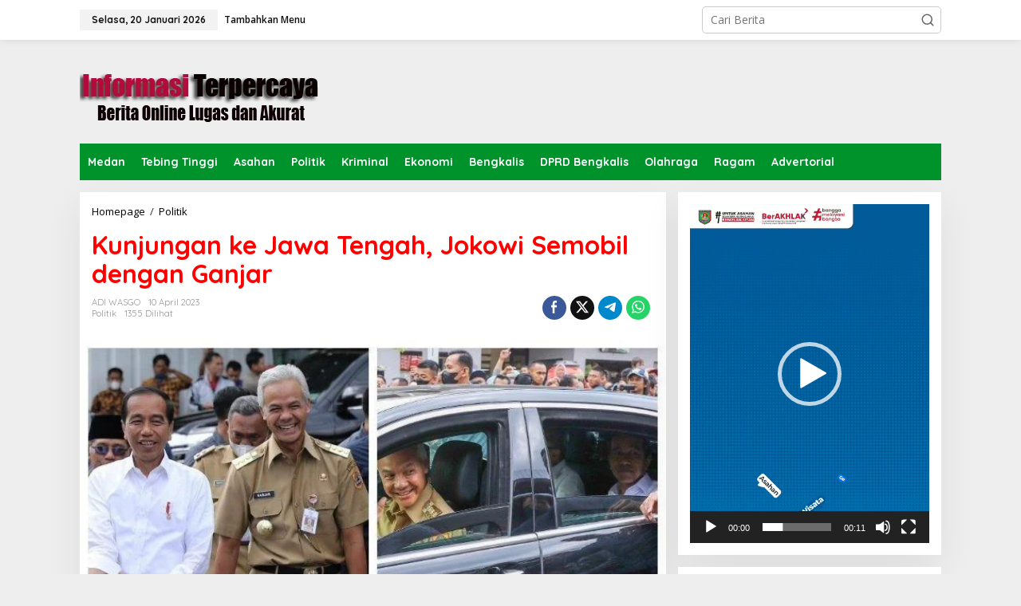

--- FILE ---
content_type: text/html; charset=utf-8
request_url: https://www.google.com/recaptcha/api2/aframe
body_size: 267
content:
<!DOCTYPE HTML><html><head><meta http-equiv="content-type" content="text/html; charset=UTF-8"></head><body><script nonce="Iwro5p8-wLmyAL_Q4EHxyA">/** Anti-fraud and anti-abuse applications only. See google.com/recaptcha */ try{var clients={'sodar':'https://pagead2.googlesyndication.com/pagead/sodar?'};window.addEventListener("message",function(a){try{if(a.source===window.parent){var b=JSON.parse(a.data);var c=clients[b['id']];if(c){var d=document.createElement('img');d.src=c+b['params']+'&rc='+(localStorage.getItem("rc::a")?sessionStorage.getItem("rc::b"):"");window.document.body.appendChild(d);sessionStorage.setItem("rc::e",parseInt(sessionStorage.getItem("rc::e")||0)+1);localStorage.setItem("rc::h",'1768911028314');}}}catch(b){}});window.parent.postMessage("_grecaptcha_ready", "*");}catch(b){}</script></body></html>